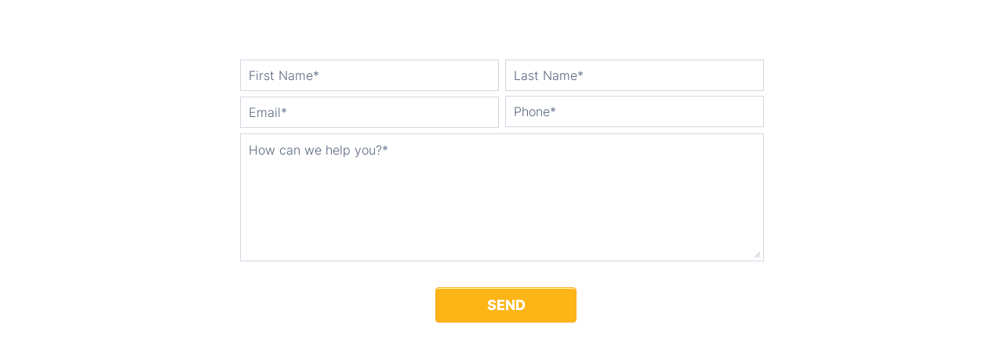

--- FILE ---
content_type: text/html; charset=utf-8
request_url: https://www.google.com/recaptcha/api2/anchor?ar=1&k=6LcG3CgUAAAAAGOEEqiYhmrAm6mt3BDRhTrxWCKb&co=aHR0cHM6Ly9mb3JtLmpvdGZvcm0uY29tOjQ0Mw..&hl=en&v=PoyoqOPhxBO7pBk68S4YbpHZ&size=invisible&badge=inline&anchor-ms=20000&execute-ms=30000&cb=mqadyg1mh362
body_size: 49454
content:
<!DOCTYPE HTML><html dir="ltr" lang="en"><head><meta http-equiv="Content-Type" content="text/html; charset=UTF-8">
<meta http-equiv="X-UA-Compatible" content="IE=edge">
<title>reCAPTCHA</title>
<style type="text/css">
/* cyrillic-ext */
@font-face {
  font-family: 'Roboto';
  font-style: normal;
  font-weight: 400;
  font-stretch: 100%;
  src: url(//fonts.gstatic.com/s/roboto/v48/KFO7CnqEu92Fr1ME7kSn66aGLdTylUAMa3GUBHMdazTgWw.woff2) format('woff2');
  unicode-range: U+0460-052F, U+1C80-1C8A, U+20B4, U+2DE0-2DFF, U+A640-A69F, U+FE2E-FE2F;
}
/* cyrillic */
@font-face {
  font-family: 'Roboto';
  font-style: normal;
  font-weight: 400;
  font-stretch: 100%;
  src: url(//fonts.gstatic.com/s/roboto/v48/KFO7CnqEu92Fr1ME7kSn66aGLdTylUAMa3iUBHMdazTgWw.woff2) format('woff2');
  unicode-range: U+0301, U+0400-045F, U+0490-0491, U+04B0-04B1, U+2116;
}
/* greek-ext */
@font-face {
  font-family: 'Roboto';
  font-style: normal;
  font-weight: 400;
  font-stretch: 100%;
  src: url(//fonts.gstatic.com/s/roboto/v48/KFO7CnqEu92Fr1ME7kSn66aGLdTylUAMa3CUBHMdazTgWw.woff2) format('woff2');
  unicode-range: U+1F00-1FFF;
}
/* greek */
@font-face {
  font-family: 'Roboto';
  font-style: normal;
  font-weight: 400;
  font-stretch: 100%;
  src: url(//fonts.gstatic.com/s/roboto/v48/KFO7CnqEu92Fr1ME7kSn66aGLdTylUAMa3-UBHMdazTgWw.woff2) format('woff2');
  unicode-range: U+0370-0377, U+037A-037F, U+0384-038A, U+038C, U+038E-03A1, U+03A3-03FF;
}
/* math */
@font-face {
  font-family: 'Roboto';
  font-style: normal;
  font-weight: 400;
  font-stretch: 100%;
  src: url(//fonts.gstatic.com/s/roboto/v48/KFO7CnqEu92Fr1ME7kSn66aGLdTylUAMawCUBHMdazTgWw.woff2) format('woff2');
  unicode-range: U+0302-0303, U+0305, U+0307-0308, U+0310, U+0312, U+0315, U+031A, U+0326-0327, U+032C, U+032F-0330, U+0332-0333, U+0338, U+033A, U+0346, U+034D, U+0391-03A1, U+03A3-03A9, U+03B1-03C9, U+03D1, U+03D5-03D6, U+03F0-03F1, U+03F4-03F5, U+2016-2017, U+2034-2038, U+203C, U+2040, U+2043, U+2047, U+2050, U+2057, U+205F, U+2070-2071, U+2074-208E, U+2090-209C, U+20D0-20DC, U+20E1, U+20E5-20EF, U+2100-2112, U+2114-2115, U+2117-2121, U+2123-214F, U+2190, U+2192, U+2194-21AE, U+21B0-21E5, U+21F1-21F2, U+21F4-2211, U+2213-2214, U+2216-22FF, U+2308-230B, U+2310, U+2319, U+231C-2321, U+2336-237A, U+237C, U+2395, U+239B-23B7, U+23D0, U+23DC-23E1, U+2474-2475, U+25AF, U+25B3, U+25B7, U+25BD, U+25C1, U+25CA, U+25CC, U+25FB, U+266D-266F, U+27C0-27FF, U+2900-2AFF, U+2B0E-2B11, U+2B30-2B4C, U+2BFE, U+3030, U+FF5B, U+FF5D, U+1D400-1D7FF, U+1EE00-1EEFF;
}
/* symbols */
@font-face {
  font-family: 'Roboto';
  font-style: normal;
  font-weight: 400;
  font-stretch: 100%;
  src: url(//fonts.gstatic.com/s/roboto/v48/KFO7CnqEu92Fr1ME7kSn66aGLdTylUAMaxKUBHMdazTgWw.woff2) format('woff2');
  unicode-range: U+0001-000C, U+000E-001F, U+007F-009F, U+20DD-20E0, U+20E2-20E4, U+2150-218F, U+2190, U+2192, U+2194-2199, U+21AF, U+21E6-21F0, U+21F3, U+2218-2219, U+2299, U+22C4-22C6, U+2300-243F, U+2440-244A, U+2460-24FF, U+25A0-27BF, U+2800-28FF, U+2921-2922, U+2981, U+29BF, U+29EB, U+2B00-2BFF, U+4DC0-4DFF, U+FFF9-FFFB, U+10140-1018E, U+10190-1019C, U+101A0, U+101D0-101FD, U+102E0-102FB, U+10E60-10E7E, U+1D2C0-1D2D3, U+1D2E0-1D37F, U+1F000-1F0FF, U+1F100-1F1AD, U+1F1E6-1F1FF, U+1F30D-1F30F, U+1F315, U+1F31C, U+1F31E, U+1F320-1F32C, U+1F336, U+1F378, U+1F37D, U+1F382, U+1F393-1F39F, U+1F3A7-1F3A8, U+1F3AC-1F3AF, U+1F3C2, U+1F3C4-1F3C6, U+1F3CA-1F3CE, U+1F3D4-1F3E0, U+1F3ED, U+1F3F1-1F3F3, U+1F3F5-1F3F7, U+1F408, U+1F415, U+1F41F, U+1F426, U+1F43F, U+1F441-1F442, U+1F444, U+1F446-1F449, U+1F44C-1F44E, U+1F453, U+1F46A, U+1F47D, U+1F4A3, U+1F4B0, U+1F4B3, U+1F4B9, U+1F4BB, U+1F4BF, U+1F4C8-1F4CB, U+1F4D6, U+1F4DA, U+1F4DF, U+1F4E3-1F4E6, U+1F4EA-1F4ED, U+1F4F7, U+1F4F9-1F4FB, U+1F4FD-1F4FE, U+1F503, U+1F507-1F50B, U+1F50D, U+1F512-1F513, U+1F53E-1F54A, U+1F54F-1F5FA, U+1F610, U+1F650-1F67F, U+1F687, U+1F68D, U+1F691, U+1F694, U+1F698, U+1F6AD, U+1F6B2, U+1F6B9-1F6BA, U+1F6BC, U+1F6C6-1F6CF, U+1F6D3-1F6D7, U+1F6E0-1F6EA, U+1F6F0-1F6F3, U+1F6F7-1F6FC, U+1F700-1F7FF, U+1F800-1F80B, U+1F810-1F847, U+1F850-1F859, U+1F860-1F887, U+1F890-1F8AD, U+1F8B0-1F8BB, U+1F8C0-1F8C1, U+1F900-1F90B, U+1F93B, U+1F946, U+1F984, U+1F996, U+1F9E9, U+1FA00-1FA6F, U+1FA70-1FA7C, U+1FA80-1FA89, U+1FA8F-1FAC6, U+1FACE-1FADC, U+1FADF-1FAE9, U+1FAF0-1FAF8, U+1FB00-1FBFF;
}
/* vietnamese */
@font-face {
  font-family: 'Roboto';
  font-style: normal;
  font-weight: 400;
  font-stretch: 100%;
  src: url(//fonts.gstatic.com/s/roboto/v48/KFO7CnqEu92Fr1ME7kSn66aGLdTylUAMa3OUBHMdazTgWw.woff2) format('woff2');
  unicode-range: U+0102-0103, U+0110-0111, U+0128-0129, U+0168-0169, U+01A0-01A1, U+01AF-01B0, U+0300-0301, U+0303-0304, U+0308-0309, U+0323, U+0329, U+1EA0-1EF9, U+20AB;
}
/* latin-ext */
@font-face {
  font-family: 'Roboto';
  font-style: normal;
  font-weight: 400;
  font-stretch: 100%;
  src: url(//fonts.gstatic.com/s/roboto/v48/KFO7CnqEu92Fr1ME7kSn66aGLdTylUAMa3KUBHMdazTgWw.woff2) format('woff2');
  unicode-range: U+0100-02BA, U+02BD-02C5, U+02C7-02CC, U+02CE-02D7, U+02DD-02FF, U+0304, U+0308, U+0329, U+1D00-1DBF, U+1E00-1E9F, U+1EF2-1EFF, U+2020, U+20A0-20AB, U+20AD-20C0, U+2113, U+2C60-2C7F, U+A720-A7FF;
}
/* latin */
@font-face {
  font-family: 'Roboto';
  font-style: normal;
  font-weight: 400;
  font-stretch: 100%;
  src: url(//fonts.gstatic.com/s/roboto/v48/KFO7CnqEu92Fr1ME7kSn66aGLdTylUAMa3yUBHMdazQ.woff2) format('woff2');
  unicode-range: U+0000-00FF, U+0131, U+0152-0153, U+02BB-02BC, U+02C6, U+02DA, U+02DC, U+0304, U+0308, U+0329, U+2000-206F, U+20AC, U+2122, U+2191, U+2193, U+2212, U+2215, U+FEFF, U+FFFD;
}
/* cyrillic-ext */
@font-face {
  font-family: 'Roboto';
  font-style: normal;
  font-weight: 500;
  font-stretch: 100%;
  src: url(//fonts.gstatic.com/s/roboto/v48/KFO7CnqEu92Fr1ME7kSn66aGLdTylUAMa3GUBHMdazTgWw.woff2) format('woff2');
  unicode-range: U+0460-052F, U+1C80-1C8A, U+20B4, U+2DE0-2DFF, U+A640-A69F, U+FE2E-FE2F;
}
/* cyrillic */
@font-face {
  font-family: 'Roboto';
  font-style: normal;
  font-weight: 500;
  font-stretch: 100%;
  src: url(//fonts.gstatic.com/s/roboto/v48/KFO7CnqEu92Fr1ME7kSn66aGLdTylUAMa3iUBHMdazTgWw.woff2) format('woff2');
  unicode-range: U+0301, U+0400-045F, U+0490-0491, U+04B0-04B1, U+2116;
}
/* greek-ext */
@font-face {
  font-family: 'Roboto';
  font-style: normal;
  font-weight: 500;
  font-stretch: 100%;
  src: url(//fonts.gstatic.com/s/roboto/v48/KFO7CnqEu92Fr1ME7kSn66aGLdTylUAMa3CUBHMdazTgWw.woff2) format('woff2');
  unicode-range: U+1F00-1FFF;
}
/* greek */
@font-face {
  font-family: 'Roboto';
  font-style: normal;
  font-weight: 500;
  font-stretch: 100%;
  src: url(//fonts.gstatic.com/s/roboto/v48/KFO7CnqEu92Fr1ME7kSn66aGLdTylUAMa3-UBHMdazTgWw.woff2) format('woff2');
  unicode-range: U+0370-0377, U+037A-037F, U+0384-038A, U+038C, U+038E-03A1, U+03A3-03FF;
}
/* math */
@font-face {
  font-family: 'Roboto';
  font-style: normal;
  font-weight: 500;
  font-stretch: 100%;
  src: url(//fonts.gstatic.com/s/roboto/v48/KFO7CnqEu92Fr1ME7kSn66aGLdTylUAMawCUBHMdazTgWw.woff2) format('woff2');
  unicode-range: U+0302-0303, U+0305, U+0307-0308, U+0310, U+0312, U+0315, U+031A, U+0326-0327, U+032C, U+032F-0330, U+0332-0333, U+0338, U+033A, U+0346, U+034D, U+0391-03A1, U+03A3-03A9, U+03B1-03C9, U+03D1, U+03D5-03D6, U+03F0-03F1, U+03F4-03F5, U+2016-2017, U+2034-2038, U+203C, U+2040, U+2043, U+2047, U+2050, U+2057, U+205F, U+2070-2071, U+2074-208E, U+2090-209C, U+20D0-20DC, U+20E1, U+20E5-20EF, U+2100-2112, U+2114-2115, U+2117-2121, U+2123-214F, U+2190, U+2192, U+2194-21AE, U+21B0-21E5, U+21F1-21F2, U+21F4-2211, U+2213-2214, U+2216-22FF, U+2308-230B, U+2310, U+2319, U+231C-2321, U+2336-237A, U+237C, U+2395, U+239B-23B7, U+23D0, U+23DC-23E1, U+2474-2475, U+25AF, U+25B3, U+25B7, U+25BD, U+25C1, U+25CA, U+25CC, U+25FB, U+266D-266F, U+27C0-27FF, U+2900-2AFF, U+2B0E-2B11, U+2B30-2B4C, U+2BFE, U+3030, U+FF5B, U+FF5D, U+1D400-1D7FF, U+1EE00-1EEFF;
}
/* symbols */
@font-face {
  font-family: 'Roboto';
  font-style: normal;
  font-weight: 500;
  font-stretch: 100%;
  src: url(//fonts.gstatic.com/s/roboto/v48/KFO7CnqEu92Fr1ME7kSn66aGLdTylUAMaxKUBHMdazTgWw.woff2) format('woff2');
  unicode-range: U+0001-000C, U+000E-001F, U+007F-009F, U+20DD-20E0, U+20E2-20E4, U+2150-218F, U+2190, U+2192, U+2194-2199, U+21AF, U+21E6-21F0, U+21F3, U+2218-2219, U+2299, U+22C4-22C6, U+2300-243F, U+2440-244A, U+2460-24FF, U+25A0-27BF, U+2800-28FF, U+2921-2922, U+2981, U+29BF, U+29EB, U+2B00-2BFF, U+4DC0-4DFF, U+FFF9-FFFB, U+10140-1018E, U+10190-1019C, U+101A0, U+101D0-101FD, U+102E0-102FB, U+10E60-10E7E, U+1D2C0-1D2D3, U+1D2E0-1D37F, U+1F000-1F0FF, U+1F100-1F1AD, U+1F1E6-1F1FF, U+1F30D-1F30F, U+1F315, U+1F31C, U+1F31E, U+1F320-1F32C, U+1F336, U+1F378, U+1F37D, U+1F382, U+1F393-1F39F, U+1F3A7-1F3A8, U+1F3AC-1F3AF, U+1F3C2, U+1F3C4-1F3C6, U+1F3CA-1F3CE, U+1F3D4-1F3E0, U+1F3ED, U+1F3F1-1F3F3, U+1F3F5-1F3F7, U+1F408, U+1F415, U+1F41F, U+1F426, U+1F43F, U+1F441-1F442, U+1F444, U+1F446-1F449, U+1F44C-1F44E, U+1F453, U+1F46A, U+1F47D, U+1F4A3, U+1F4B0, U+1F4B3, U+1F4B9, U+1F4BB, U+1F4BF, U+1F4C8-1F4CB, U+1F4D6, U+1F4DA, U+1F4DF, U+1F4E3-1F4E6, U+1F4EA-1F4ED, U+1F4F7, U+1F4F9-1F4FB, U+1F4FD-1F4FE, U+1F503, U+1F507-1F50B, U+1F50D, U+1F512-1F513, U+1F53E-1F54A, U+1F54F-1F5FA, U+1F610, U+1F650-1F67F, U+1F687, U+1F68D, U+1F691, U+1F694, U+1F698, U+1F6AD, U+1F6B2, U+1F6B9-1F6BA, U+1F6BC, U+1F6C6-1F6CF, U+1F6D3-1F6D7, U+1F6E0-1F6EA, U+1F6F0-1F6F3, U+1F6F7-1F6FC, U+1F700-1F7FF, U+1F800-1F80B, U+1F810-1F847, U+1F850-1F859, U+1F860-1F887, U+1F890-1F8AD, U+1F8B0-1F8BB, U+1F8C0-1F8C1, U+1F900-1F90B, U+1F93B, U+1F946, U+1F984, U+1F996, U+1F9E9, U+1FA00-1FA6F, U+1FA70-1FA7C, U+1FA80-1FA89, U+1FA8F-1FAC6, U+1FACE-1FADC, U+1FADF-1FAE9, U+1FAF0-1FAF8, U+1FB00-1FBFF;
}
/* vietnamese */
@font-face {
  font-family: 'Roboto';
  font-style: normal;
  font-weight: 500;
  font-stretch: 100%;
  src: url(//fonts.gstatic.com/s/roboto/v48/KFO7CnqEu92Fr1ME7kSn66aGLdTylUAMa3OUBHMdazTgWw.woff2) format('woff2');
  unicode-range: U+0102-0103, U+0110-0111, U+0128-0129, U+0168-0169, U+01A0-01A1, U+01AF-01B0, U+0300-0301, U+0303-0304, U+0308-0309, U+0323, U+0329, U+1EA0-1EF9, U+20AB;
}
/* latin-ext */
@font-face {
  font-family: 'Roboto';
  font-style: normal;
  font-weight: 500;
  font-stretch: 100%;
  src: url(//fonts.gstatic.com/s/roboto/v48/KFO7CnqEu92Fr1ME7kSn66aGLdTylUAMa3KUBHMdazTgWw.woff2) format('woff2');
  unicode-range: U+0100-02BA, U+02BD-02C5, U+02C7-02CC, U+02CE-02D7, U+02DD-02FF, U+0304, U+0308, U+0329, U+1D00-1DBF, U+1E00-1E9F, U+1EF2-1EFF, U+2020, U+20A0-20AB, U+20AD-20C0, U+2113, U+2C60-2C7F, U+A720-A7FF;
}
/* latin */
@font-face {
  font-family: 'Roboto';
  font-style: normal;
  font-weight: 500;
  font-stretch: 100%;
  src: url(//fonts.gstatic.com/s/roboto/v48/KFO7CnqEu92Fr1ME7kSn66aGLdTylUAMa3yUBHMdazQ.woff2) format('woff2');
  unicode-range: U+0000-00FF, U+0131, U+0152-0153, U+02BB-02BC, U+02C6, U+02DA, U+02DC, U+0304, U+0308, U+0329, U+2000-206F, U+20AC, U+2122, U+2191, U+2193, U+2212, U+2215, U+FEFF, U+FFFD;
}
/* cyrillic-ext */
@font-face {
  font-family: 'Roboto';
  font-style: normal;
  font-weight: 900;
  font-stretch: 100%;
  src: url(//fonts.gstatic.com/s/roboto/v48/KFO7CnqEu92Fr1ME7kSn66aGLdTylUAMa3GUBHMdazTgWw.woff2) format('woff2');
  unicode-range: U+0460-052F, U+1C80-1C8A, U+20B4, U+2DE0-2DFF, U+A640-A69F, U+FE2E-FE2F;
}
/* cyrillic */
@font-face {
  font-family: 'Roboto';
  font-style: normal;
  font-weight: 900;
  font-stretch: 100%;
  src: url(//fonts.gstatic.com/s/roboto/v48/KFO7CnqEu92Fr1ME7kSn66aGLdTylUAMa3iUBHMdazTgWw.woff2) format('woff2');
  unicode-range: U+0301, U+0400-045F, U+0490-0491, U+04B0-04B1, U+2116;
}
/* greek-ext */
@font-face {
  font-family: 'Roboto';
  font-style: normal;
  font-weight: 900;
  font-stretch: 100%;
  src: url(//fonts.gstatic.com/s/roboto/v48/KFO7CnqEu92Fr1ME7kSn66aGLdTylUAMa3CUBHMdazTgWw.woff2) format('woff2');
  unicode-range: U+1F00-1FFF;
}
/* greek */
@font-face {
  font-family: 'Roboto';
  font-style: normal;
  font-weight: 900;
  font-stretch: 100%;
  src: url(//fonts.gstatic.com/s/roboto/v48/KFO7CnqEu92Fr1ME7kSn66aGLdTylUAMa3-UBHMdazTgWw.woff2) format('woff2');
  unicode-range: U+0370-0377, U+037A-037F, U+0384-038A, U+038C, U+038E-03A1, U+03A3-03FF;
}
/* math */
@font-face {
  font-family: 'Roboto';
  font-style: normal;
  font-weight: 900;
  font-stretch: 100%;
  src: url(//fonts.gstatic.com/s/roboto/v48/KFO7CnqEu92Fr1ME7kSn66aGLdTylUAMawCUBHMdazTgWw.woff2) format('woff2');
  unicode-range: U+0302-0303, U+0305, U+0307-0308, U+0310, U+0312, U+0315, U+031A, U+0326-0327, U+032C, U+032F-0330, U+0332-0333, U+0338, U+033A, U+0346, U+034D, U+0391-03A1, U+03A3-03A9, U+03B1-03C9, U+03D1, U+03D5-03D6, U+03F0-03F1, U+03F4-03F5, U+2016-2017, U+2034-2038, U+203C, U+2040, U+2043, U+2047, U+2050, U+2057, U+205F, U+2070-2071, U+2074-208E, U+2090-209C, U+20D0-20DC, U+20E1, U+20E5-20EF, U+2100-2112, U+2114-2115, U+2117-2121, U+2123-214F, U+2190, U+2192, U+2194-21AE, U+21B0-21E5, U+21F1-21F2, U+21F4-2211, U+2213-2214, U+2216-22FF, U+2308-230B, U+2310, U+2319, U+231C-2321, U+2336-237A, U+237C, U+2395, U+239B-23B7, U+23D0, U+23DC-23E1, U+2474-2475, U+25AF, U+25B3, U+25B7, U+25BD, U+25C1, U+25CA, U+25CC, U+25FB, U+266D-266F, U+27C0-27FF, U+2900-2AFF, U+2B0E-2B11, U+2B30-2B4C, U+2BFE, U+3030, U+FF5B, U+FF5D, U+1D400-1D7FF, U+1EE00-1EEFF;
}
/* symbols */
@font-face {
  font-family: 'Roboto';
  font-style: normal;
  font-weight: 900;
  font-stretch: 100%;
  src: url(//fonts.gstatic.com/s/roboto/v48/KFO7CnqEu92Fr1ME7kSn66aGLdTylUAMaxKUBHMdazTgWw.woff2) format('woff2');
  unicode-range: U+0001-000C, U+000E-001F, U+007F-009F, U+20DD-20E0, U+20E2-20E4, U+2150-218F, U+2190, U+2192, U+2194-2199, U+21AF, U+21E6-21F0, U+21F3, U+2218-2219, U+2299, U+22C4-22C6, U+2300-243F, U+2440-244A, U+2460-24FF, U+25A0-27BF, U+2800-28FF, U+2921-2922, U+2981, U+29BF, U+29EB, U+2B00-2BFF, U+4DC0-4DFF, U+FFF9-FFFB, U+10140-1018E, U+10190-1019C, U+101A0, U+101D0-101FD, U+102E0-102FB, U+10E60-10E7E, U+1D2C0-1D2D3, U+1D2E0-1D37F, U+1F000-1F0FF, U+1F100-1F1AD, U+1F1E6-1F1FF, U+1F30D-1F30F, U+1F315, U+1F31C, U+1F31E, U+1F320-1F32C, U+1F336, U+1F378, U+1F37D, U+1F382, U+1F393-1F39F, U+1F3A7-1F3A8, U+1F3AC-1F3AF, U+1F3C2, U+1F3C4-1F3C6, U+1F3CA-1F3CE, U+1F3D4-1F3E0, U+1F3ED, U+1F3F1-1F3F3, U+1F3F5-1F3F7, U+1F408, U+1F415, U+1F41F, U+1F426, U+1F43F, U+1F441-1F442, U+1F444, U+1F446-1F449, U+1F44C-1F44E, U+1F453, U+1F46A, U+1F47D, U+1F4A3, U+1F4B0, U+1F4B3, U+1F4B9, U+1F4BB, U+1F4BF, U+1F4C8-1F4CB, U+1F4D6, U+1F4DA, U+1F4DF, U+1F4E3-1F4E6, U+1F4EA-1F4ED, U+1F4F7, U+1F4F9-1F4FB, U+1F4FD-1F4FE, U+1F503, U+1F507-1F50B, U+1F50D, U+1F512-1F513, U+1F53E-1F54A, U+1F54F-1F5FA, U+1F610, U+1F650-1F67F, U+1F687, U+1F68D, U+1F691, U+1F694, U+1F698, U+1F6AD, U+1F6B2, U+1F6B9-1F6BA, U+1F6BC, U+1F6C6-1F6CF, U+1F6D3-1F6D7, U+1F6E0-1F6EA, U+1F6F0-1F6F3, U+1F6F7-1F6FC, U+1F700-1F7FF, U+1F800-1F80B, U+1F810-1F847, U+1F850-1F859, U+1F860-1F887, U+1F890-1F8AD, U+1F8B0-1F8BB, U+1F8C0-1F8C1, U+1F900-1F90B, U+1F93B, U+1F946, U+1F984, U+1F996, U+1F9E9, U+1FA00-1FA6F, U+1FA70-1FA7C, U+1FA80-1FA89, U+1FA8F-1FAC6, U+1FACE-1FADC, U+1FADF-1FAE9, U+1FAF0-1FAF8, U+1FB00-1FBFF;
}
/* vietnamese */
@font-face {
  font-family: 'Roboto';
  font-style: normal;
  font-weight: 900;
  font-stretch: 100%;
  src: url(//fonts.gstatic.com/s/roboto/v48/KFO7CnqEu92Fr1ME7kSn66aGLdTylUAMa3OUBHMdazTgWw.woff2) format('woff2');
  unicode-range: U+0102-0103, U+0110-0111, U+0128-0129, U+0168-0169, U+01A0-01A1, U+01AF-01B0, U+0300-0301, U+0303-0304, U+0308-0309, U+0323, U+0329, U+1EA0-1EF9, U+20AB;
}
/* latin-ext */
@font-face {
  font-family: 'Roboto';
  font-style: normal;
  font-weight: 900;
  font-stretch: 100%;
  src: url(//fonts.gstatic.com/s/roboto/v48/KFO7CnqEu92Fr1ME7kSn66aGLdTylUAMa3KUBHMdazTgWw.woff2) format('woff2');
  unicode-range: U+0100-02BA, U+02BD-02C5, U+02C7-02CC, U+02CE-02D7, U+02DD-02FF, U+0304, U+0308, U+0329, U+1D00-1DBF, U+1E00-1E9F, U+1EF2-1EFF, U+2020, U+20A0-20AB, U+20AD-20C0, U+2113, U+2C60-2C7F, U+A720-A7FF;
}
/* latin */
@font-face {
  font-family: 'Roboto';
  font-style: normal;
  font-weight: 900;
  font-stretch: 100%;
  src: url(//fonts.gstatic.com/s/roboto/v48/KFO7CnqEu92Fr1ME7kSn66aGLdTylUAMa3yUBHMdazQ.woff2) format('woff2');
  unicode-range: U+0000-00FF, U+0131, U+0152-0153, U+02BB-02BC, U+02C6, U+02DA, U+02DC, U+0304, U+0308, U+0329, U+2000-206F, U+20AC, U+2122, U+2191, U+2193, U+2212, U+2215, U+FEFF, U+FFFD;
}

</style>
<link rel="stylesheet" type="text/css" href="https://www.gstatic.com/recaptcha/releases/PoyoqOPhxBO7pBk68S4YbpHZ/styles__ltr.css">
<script nonce="FB8Fw-9tu1vQl8DQyO-fxQ" type="text/javascript">window['__recaptcha_api'] = 'https://www.google.com/recaptcha/api2/';</script>
<script type="text/javascript" src="https://www.gstatic.com/recaptcha/releases/PoyoqOPhxBO7pBk68S4YbpHZ/recaptcha__en.js" nonce="FB8Fw-9tu1vQl8DQyO-fxQ">
      
    </script></head>
<body><div id="rc-anchor-alert" class="rc-anchor-alert"></div>
<input type="hidden" id="recaptcha-token" value="[base64]">
<script type="text/javascript" nonce="FB8Fw-9tu1vQl8DQyO-fxQ">
      recaptcha.anchor.Main.init("[\x22ainput\x22,[\x22bgdata\x22,\x22\x22,\[base64]/[base64]/MjU1Ong/[base64]/[base64]/[base64]/[base64]/[base64]/[base64]/[base64]/[base64]/[base64]/[base64]/[base64]/[base64]/[base64]/[base64]/[base64]\\u003d\x22,\[base64]\\u003d\\u003d\x22,\x22wrTCszzDijhrCsKsw7nDnsK6wrJvLjjDvyfDnsKFwpRhwrQlw6VUwr8iwpsheBDCtT9hZjcxGsKKTEHDksO3KUbCoXMbNWRyw44MwprCoiEMwogUEQfCjzVhw5HDgzVmw4zDvVHDjyIsPsOnw6/DlmU/wpjDtG9Nw5h/[base64]/Cn8KpPsOkPsK6w6h5Q0PCng3Clllnwqx6FcKIw47DvsK9O8KnSnbDmcOOScOoJMKBFWvCi8Ovw6jCgjzDqQVcwqIoasKJwpAAw6HCosOTCRDCjsOawoEBFTZEw6EcZg1Aw7lPdcOXwqnDscOsa24lCg7DoMK6w5nDhGPCo8OeWsKeEn/DvMKAM1DCuCxMJSVWb8KTwr/[base64]/w5LCksKnwrTDp8OeA1nDonAKw7zDjhcgd8OjHW0jckvDuxzClBVtw64qN1JHwqp9dsOPSDVZw6LDoyTDm8Kbw51mwoHDhMOAwrLClSsFO8KPwpzCsMKqWcKWaAjCrgbDt2LDhMOkasKkw6g3wqvDoiYEwqllwoDCuXgVw6LDrVvDvsOvwrfDsMK/IsKhRG5Vw4PDvzQSAMKMwpkvwppAw4xrIQ0hXMK1w6ZZDQd8w5p1w6TDmn4VbMO2dS4KJHzCuXfDvDNlwqlhw4bDhsOsP8KIa2dAesOqBsO8wrYgwqN/[base64]/DpsKZwpTCuVzCuxHDn0RaMcKGIsOyTCdpwpRqwoRpwonDtsOZGVHDiHtLOMKsIibDpxA+NMODwqDCtsOnw4PCnMOtJmvDnMKVw5Etw5/Dl3vDhBUrwrfDj2k9w63CtMORbMKlwqLDj8KwJBwFwrzChWMUMMO7wr0vXcOKw40TXC9HEsO9ZcKEVEbDkS1MwqpCw6rDqMKRwokvbMO1w6HClcOAw6LCnUbDiW1awqPCisK2wrbDrsOjYMOmwq4kBFthVcObw53DpCg/FD7Cn8OWfX18wqjDiD5iwqEfTsKga8OUUMOqeSA/LsONw4PClncQw5E4C8Knwpk9V37Di8O+wpvCtMKcV8OzQmTDtzZZwpYSw7dnITjCusKrJsOow7knQcKxcUrDtcOKwpbCuD4Sw7xbc8K/wo9qXcKaQmx8w44FwrfCpsOewpFdw54Gw707TELCosK4wr/CtcOMwq0/DcOhw6DCjlodwrfCo8OAwqDDuBIWBsOIw4tRPRFTVsOsw6PDvMOVwrRiFHFTw7UYwpbChDvCrkJmQcOgwrDCsyrCkMOIYcOWP8KuwpRmwp48PxkswoPCiD/[base64]/ClWV6Zxlhw6zCt1IzwphNMcO5IcOcHS4nIR5Pwp7Cn1JSwp/Cn3HClUXDtcKMU1/CvX1zNcO0w4V1w7spBsOSMUUqWcOdVcKqw5oNw5kJMCJbVcOQw4HCtcODCsK1EjPCrMKVMcKywrjDjMONw7Q9w7DDosOuwp1iAhA/wpvDocOVaFrDjsOIZsOGwr4sc8OLXWFGSQ7DqcKNd8Kfwr/Cs8O0bl3Cng/DrVvCkW1KEMOGIcORwrLDqsORwpdswo9uRUJPGMOKwrcfP8OceSbCrcKVXX3DvQwfd0ZQB0PClsKcwqYZTzjCncKEVVTDsCrCusK2w7FQAMOyw63Cv8KjYMO3G3PDtMK+wrYiwrjCvcKlw7/[base64]/DomDCtHPCmzFLA8KSwovCs3NrwqnCpipOwr7CgGHCiMKkGH02wpTDo8Kgw6vDsmDCtMOJBsOYXhApSGRWFMOIw7/DhWJdWjrDv8OQwpbDtMKBa8KbwqJdbD/ClsO5YS0Cwr3Cs8Ogw6VDw7gJw4XCt8O6UW8sesOFBMOPwo/CosObccOCw5ZxHcOIw53DlgpULsKKcsOnGsOaJ8KhLiHDnsOSZGteEjNzwpl2NB4EJsKxwqprfRBMw6cew6bCr13DjxJewrtFLGjCtcKKw7I3PsO0w4knwrzCvQ7CtW1ne1/CscK0EsKhSkHDnmbDgDcGw7DCtUpFbcKwwrpnFhDDocOvwonDscOGw63CjMOaasOcDsKQVsO+QsOgwp92TcO1WRwFwoHDnlPDkMK1f8OMwrIWI8OnTMOBw5wHw7UUwpjDnsKlBQrCuD7Cv1pVwqHDkG/DrcOdVcOtw6gJKMOnWiBZw5gDJ8OBBDhGXE1cwq/Cm8O7w7vCmVAgRMK4wrBvZlHCqR8TBcOCccKLw4wRwpBqw5RqwrHDmcKVKsO3ccKZwqDCuEbDsFg2wqTCgsK4K8KfFcODSMK4bcOKcMODT8OwB3JFAsK4ewNvCwApwr9daMOrw5fChMK/wofChmbDsgrDnMOVSMKIbX1RwrMbOG8oP8OMwqApWcOaworClsOuCgQSfcOAwpzDrFAsw5jClS3DvXEUw4ZZS3kawofCqHJjWT/CtRhXwrDCsjLDlCYvwrY2ScOyw4fCtELCkMKUw7RVwoLChGsUwpVjWcKiXMKaY8KAVFHClhgYI149W8O6HC4ow5/DhUHDlsKVw6DCt8KxejABw7YXw413elQLw5TDnBjCjsK2dnLCmCnDiW/DhcKHWXUWFVAzw5bCh8OTGsKowobDgMKgf8O2TsOcfUHCk8OBJQbCjsOWBFpNw7sKEyhtwpcGwoYAG8Ksw4sIw4/DicO2wqYxTVbDtQ8wSmzDuwbDlMKvwp3CgMOKLsONw6nCtw0dwoEQWcKBw6FIVUfCvsKTYMKswpYLwqNSBnQ9IcKlw4zDpsOKNcKcIMO4wp/[base64]/[base64]/ShHDlsOzwrUUDMKrLjBcw7Mew4LDnsOUOwjDpFXDpcKjJGAAw5LCpMKtw7DCvcOEwpXCvyY8wpvDgTXCiMOOBl51XysowpfCl8O3w4DCrcK0w7cZSSRsUUcowp3CsErDrXfCkMOww4/DgMKOTm/CgnjCm8OOwpnDvcKPwoV6KgXCiBkzNGPClMKxITjDgQnCq8KCwqjDoXJgbD5bwr3Cs2PCvz5xH21fw4vDthxBVjlkC8OeMsOsBiPDtsKORsO5w4F8YkxMw6jCpMOHD8KCAj4VEMKSw47CrTbDoE8zwpPDs8OuwqvClMO4w5jCisKvwowww7/CqsOGf8K+wpTDoA8lwod4DnDCjcOJwq/DjcKyX8Olf2jCpsOjFUfCpXfDhsKAw4gNI8Kmw6PDp1LCqMKlajZdGsKfM8O2wrTDhsK+wrsKwpfDsW4awp3DicKPw6t3NMOIXcKWVVfCkcO9BsKRwok/H3cJQcK/[base64]/b8OAwq1wwoHCiyTCs8KOwrVew5Zawp3CgGRCa8KyQn09w6hbw5ocw7nCrQ43dsKkw6xRw6/DtMOew4bCrwEOI1HCmsK4wq8+w4vCoA97cMOVX8KIw70MwqgdbgvDvcK6wonDojxnw5TCnERow6DDhU0AwozClkZxwrU0ND/ClUjCmMKXwozCm8OHw6lTw5rDmsKzb2vCpsKCeMOpw4lzwrV2wp7CtAMnw6MCwrDDmXNKw77Dp8KqwpQaGX3DhUQXw5jCrkDDk2PCkcKPEMKDa8KgwpDCoMKCw5fClcKeAcKLwq7DtMKtw4dGw6J/Sg0gak8UWcOWcCHDo8KtXsKjw5ErAx4rwoZMLsKmPMKTV8K3w4AMwoAsEMKowp44DMK+w7V5w5dVdMO0BMOsMsKzIEhow6TCm2LDpsOFw6vDv8KvCMKjE3RPIE8AM39dw7IPQHTDj8Oww4o9MEY3w5A9fV7DtMONwp/CoFHCmsK9IcOIHcKIwoEfYsOECh4TanB5VjHDhBXDksKtT8Ksw6jCssO6WgzCp8KmQgjDtMKKEiEmXMKPYMOjwqvDii/[base64]/Dl8Kiw5ZUNMKEXcKafMK5A8KTwqhjw78hw5vCs2cDwqzDkVJYwpPCtGxAwrTDlGZPKWB2e8Orw51MNMOXP8OXSsKFC8OuRH90wrdlEBXCncOmwqzDlzrCt1w1w41RLMOaGcKcwq/DkENkU8OOw6bClyVhw6HCsMK1wrB+w4PDlsOCDDrDicO7GHN/w7LCrcKmwoliw5EBwo7Dqj5Iw57CgntCwr/Cu8OXN8OCwqUrfcOjw6paw5Fsw7vDkMKlwpRfBMOvw7TCvsKQw593w6DChsOiw4zDt2zCnCUoMBTDmWZpUzV4OcOkIsOKw7odw4Qhw7TDmkhZw7cbw43CmQzCncOPw6TDr8OeUcOhwrlRw7d6E2k6QsORw6pDw4zDv8Obw63CgHbDkMKkGBQVXMOEHh9Hf1A4WT/DrzgUw7DCkGYIIcKBHcOTwp7DjVPCoWonwogyb8K3NCk0wp4gHhzDtsK5w5NPwrpielbDn3YQfcKnw6tlRsO3GUrCr8KIwqvCtz3Dt8KSw4Rww7l+A8OvNMKVwpfDrMKdQ0HCisKSw6LDlMOUCDbDtk/[base64]/ChnpIQk3Cg2k0wpLCrCxGXcKMC8K+dlbDgl3ChUs7RMK9NMOywpPDmkQGw5vCvcKQw7hwACXDpWByPzzDl1AYw53Do3TCrljCtXlywph3wp7CvmQNYg07L8KnO2A2cMO9wpARw6Q4w4kWwoUGbwzDiR9dDcO5X8KNw4nCm8OOw43CkUhmVMO2w44rVsOXEVU7QXQ/[base64]/J8K9TFQOCHzCt3PCgMK7ZFbCoknDgUhaA8Kqw78Aw6/ClMKSQgJOAnA/N8Ojw7TCssOhw4fCt0REw5dXQ0vCnMO3CVzDp8OhwqYULsO8wq/Crh48f8KRG23DmgPCt8K+Vhxiw7cxQk7DuCwUwpzCsyjCkkcfw7x2w7DDiFcTCsKgc8OnwoltwqA9wowuwrXDvsKNwrTCsA/DgMKjQFLCrsOUK8KMNWjDp091w4o9IMKZw4XCkcOjw6o4wr5Wwo0RYg/DtF7CiCIhw6nDmcOvRcOsf1kaw5QKw63CqMKQwojCjMKlw6/DgsKWw5xRw6QgKBMFwoYmQsOPw4PDlw9gMAs/VMO+wqnDi8O/[base64]/N8Ksw7rDrgrDiksjw5jCk8OIw4XCpsKhIXfCvMOrw61MLRrCgMKDPVNvF0DDtcKMaA00NcOKHMOAMMKLwr3CusKWWsOFQcKNwqk4TkHCmMOkwpHCjMKCwo8LwoTDshJKIsO7HjTCiMO0Xi9OwrRSwrhTGsKLw5QOw4Z/w5HCq2nDkMOjf8KvwoJWwqVTw4TCoyRxw6XDrkTCnsOSw4dwMS1/wr3CimBfwr4qccOkw7jCrQ1tw4DCmsK7H8K1Hz/[base64]/w5rCkMOBXsOwLcOmRE/CsMOdbydIw55+ecKmIMOZwrzDtAMUO37DgzA1w69/w440TjdoAsKWUsOZwo8Cw4xzw49SSsOUwoZJw40xc8KJB8OAwpIHwpbDo8OoPgtSRD7CksONwrzDhsODw6DDo8K1wp9JHnLDoMOEfsOww6/Cqwp6cMKjw4VoHnnCqsOawpLDhzjDncOqLg3DvRLCtm5UXcONWljDs8OYw6lTwqrDkx4fDmAMEMOwwoBMRMKvw7ZBdnbCksKWVHTDoMO/w45rw7XDnsKOw7RRRS8pw7XCpy5Rw5BIAyk/wp/DhcKNw5jDjsKbwqUxw4LCnAM3wofCu8KrPMOQw6EwScOCHzLConLCl8Ktw6LChFZiY8Kxw7swFmweW2fDmMOme27DgcKTwo8Ow4cSfHHDvjUYwqDDrMKLw6nCtsKhw4pEVCYNIl4jJxjCuMKodExiw6HCgQPChXoMwo0MwrcMwojDvsOSwpUow7PCucK6wq/DuwnDhjzDtS92wqh7H37CtsOXwpfCs8Kfw5vCjsOSUMK/fcO8w6DCvkrCusKZwphCwo7CmHxew6PDgcOhLSAlw7/ClzTDqlzCqcOtw6XDvFMrwoENwrPCjcOYeMKfbcOJJ1xrf38fcsK4woI7w68EZBJuT8OIK2wPJ0LDoDp8dcOrKws4DMKDB07CtUPCrEU9w6hBw5rChsOjw7UawonDrCcneTZPwqrCk8O4w4fCnUXDlgHDksK0wqlew4bChQNSwoPDvAHDtcK/w73DnVtdwoUow7Nbw7XDnEDDrWvDkFjDisKkKBXDmsO7woDDsnt3wpI1KcKYwpNJfcK6WcOWwr/Cp8OtMA/CtsKew5hpw5Vgw5rCrAhuVULDncOUw53CoxFNacOCwp7CncKdVWvDv8Opw55gUsOpw7oCNcKzw44IE8KbbDfCs8KaH8OBW3bDoG5lwqULXHnCncKfwq7Dj8OswrHCtcOle1Qww5PCjMOrwoElF2HDkMObPW/Di8OjY3bDtcOkw50yTsOLRcKgwrcPGlPDlMKYwrDDoy3ClsK0w6zCiEjDssKowrUnfXNPPA0bwrXDlcK0ViLDvVQ/[base64]/CtcKlwoXChcO3KmzDqyfDqMK/w7LCkglSw6jDpcKANcODGcO9w6/DmHVtwpnDuRLDtcOIwrrCtsKkCMOiMwcrwoHCv3hWwp0QwqxNBUxDKE7DuMOrwq0TEwlWwqXCiAXDkXrDqRo6FmFANkohwrNtw6/CnsKJwoPCncKXWMO1w781woYEw7s9wrDDkcOawqzDhcOiNsOTJXgjFT8JSsOGw6IbwqIRwoMiwqXCqD0gUWFVbsKcW8KoU1TCp8O/eHxUwpDCscKNwoLDg2rCn0PCgsOywrPCmMKew40twr3CgcOWw4jCniBrcsK+wqDDssKHw7INZMKzw7/[base64]/[base64]/X8KTw7NZwoXCuGrDnMK5CMO5WMOJW1w7w58abH1YAyN7wrxzw4zDpsKgPsKhw5bDjU/CkcO5JMOIw7dpw6Qrw7UCLmlLYDnDnjZJfcKkwroIZirCl8OmfF1lw7h/VMOrSMOqcB0/w6MicsOCw6PCsMKnXUHCoMO6DH8dw441XTh7ecKgwqzCi3t8PMOiw7nCssKGw7nDpwXCl8K5w4TDpcOdYcOGwovDtMOLFsK9wrbDscOyw54FT8K2wpk/w7/CpARuwosEw6EywoAkaA7Cvx9Vw7Y0YsOhNcOxZcOUw4BcP8K6QMKDw4bChcOpb8Kjw5XDqhsJfXrCsDPDmUHCl8KAwp5SwqB2wp48TsOpwq1Kw5N0EELCgMOTwofCocOuwrXDvsOpwo/Do0HCr8Kqw69Sw4A4w5LDrlfDvQnCg3ssa8KhwpdywrHDpEvDqErCjGAzFWDDuHzDgUIZw6soU23CjMOVw5TCr8O3wr8xX8K9AcOpP8KAbMK9wpIwwocYJ8Ouw6kgwqnDi2UyAMOBV8OnA8KgLRzCs8KBbRzCt8KKwp/Crl3Cr1YtWsOlw47ClTsELAJ/w7jCqsOTwoM/w70fwrPClTk2w5PDi8KswqsLEmzDhcKpZ2NpFTrDi8Klw5Y0w498E8KWd1DCh0AWfsK8w7DDuxZjGG0Vw7XCsj0jwo8Lw5nCvDXDkktqZMKYC0LDn8Kbwqs8SBnDlAHCvD5mwrfDksKuV8O0wp1hwrvCnsO1ETA1RMOvw4bClsO9X8OwajvDtxUWcsOEw6/Clzlfw5wHwpUkCG7Do8OYahPDgXk4JsOCw6ADaETCvgnDhcK5w5/DpRDCtMK3w7JGwrnDpS1hH1IYOloww7A9w7TDmQ3ClAPDhG9Ww6pEBmMNHTLChMOrOMOew4skKDZ/SRTDpcKgb11JYk4wQMO3WMOMAw5nVS7DssOcT8KBGUB3SAtLQAAxwp/[base64]/DjGwXwrXDjV9AbcOpw7tONBrDoHt0w73DvMKWwo5Fw6oQw7DDrsO/[base64]/[base64]/DjV/CsG3Clz7DtGXDssOgWhIpwqbCtVrDtHcHUD3CusOIFcOpwqHCk8K1EMO8w6/DgcOXw7kQakk4FxcyblwDw4nDosKHwrjDkHBxfwoSw5PCkyBbDsOrW1w/dsOUAQ46Uh/DnsO4wrcOM37DiEPDs0bClcKKc8OWw6UrWsOEw5XDuHzCrRjCuz7CvMKBDUQ2w4dWwoHCn3jDvjgjw71kKzYBWsKPFsOGw73ClcOcZ3zDvsK3UcOdwrdMZcKrw6Buw5vDnARHZ8O/[base64]/[base64]/wrYWYQ14wrrDpS3DqMOpfsKxHSnDpsKhw7LDpDkDwrowdMOzw6gSwoJVNcKsd8O4wo8ML2wDM8O6w5pFEMKPw5rCvsO+KcK+HMKSwqDCuHR1IAwVw4NQUkPDvAPDvXRkwq/DsVsLZ8Oew5zDscOswpF3w4fCpQtHHMKjesKxwoJyw5DDksOTw73CvcKVw4bCl8OsYi/[base64]/Ct8K9w4rCsHZdN8OnwozDgcOUAF4iCV9swrtmZ8Ojw5/CklF9wq5ZewoYw5UWw5jCnxkhYzt0w6xZNsOcKcKGwprDr8K8w5Vaw73CsiDDucOSwpU7PcKbwrdtw6t4MEsTw5FSaMKLOkPDssO/BMOOZcKQBcOiOsO8bjvCucOEPsOTw7d/ExkpwrPCumTDoxvDrcOlNRvCpEsBwqBRNsKYwpwXw5xCb8KHGcOhLSAyLhEsw5s3woDDtETDg3s/w43ChcOXQx8nWMORwpHCo3gow6o3Z8Oqw7rCuMKMwo7CnB3ClVBLZRslYMKcJcK4WsKTVcKywpI/[base64]/[base64]/wp/[base64]/wpbCpmrCtcKkwrYYwp3CosOuw5DDowkawpfDrghYP8O/Gy1Qwp/DpcOFw4XDmy1dVcOuC8KTw5tDdsOIKmhmw5AnecOtw7F9w747w5vChk4lw7PDtcKqw7LCgsOrDmcmCsOjJ0rDtWPDtixswpjChcKLwobDpW/DisKaKy3DhsKGwr/CrMOWMy7DlW7DhGA9wq/[base64]/CvcKYA3Myw57Dp1XCj0vDj1zDr8KLwpgtwojCu8OpwoZWeAZOPsO5UmcOwpPCjS11dD1dS8OoRcOWwr7DvCARwqXDrUJaw6XChcKSwqt0w7fChWbCtS3DqsKXQsOXd8OJw5MNwoRZwpPCksORY1ZDXR3CrcOaw7tqw5LCqjEOw79/NsKLwr3DicKtFcK7wqrDrcO8w6Y6w61eKnlgwok8AwHCllHDn8KhSFDCiRTDqiBOKcOdwpHDoX49wqTCvsKbBXtfw7jDnsOAVsKtCxTDlEfCtBsWwpV9RDXCpcKwwpVOT27DnUHDtsKqbB/DpcKuKzBII8KNLTZgwr/DvMOwYT4pwogqZHknw6cOWBfDgMK7w6IVYMO/woXClsOaNlXCvsO6wrXDvDDDi8O4w4dnw7QROlXCncK0OcOfVjTCqsKZIGHClsOOwqN5TwAXw6o6SFZNcMOCwoNawoPCr8Ouw5tzFx/CmGIdwrRqw7www6M/w70Jw4/CqsObw54sXcORSWTDgsOqwqZmwrTCnVDDisOlwqQ/YlNkw7XDt8KNw4FjDDh1w53Cr2HDo8O1aMK+wrnCtWN3w5R5w5w6w7jCkMKaw5EBWgvDsW/[base64]/cMKSUcKgPMKXwoMbw4Rvwr05wqUdw5IRe0liRkkjwoVOXwbDncK5w5BPwqjCjnHDsz3Dv8OGw5bCgyvCmcOnZcKYw7ZzwrjCm04HDQthNMK5KF8cNsOHDMKjRV/CtQPDkcO3Zy1CwpIww45fwrjDtsO5VGI1YMKNw6nDhj7Dkw/CrMKgwrDCsEtTXAgtwqR5wo/Ct3HDgFvCjAF3wq3CuWTDsk/[base64]/csOKwrbDjDxuGD9YUE86bDVow4RNPlLCgFrDucO2wqvCqlQfdgDDvBkgAmbClcO+w415S8KNCn05wr1xXF1Tw6HDnsOlw4zCqwEKwqkkBzhFwqZCw4vClhl0wq5hAMKOwqPCkMONw6YHw5dIE8OFwrDDicKAO8O9w57Dsn/DnQbDm8OEwozDnhAxMStzwoLDkgXDtMK5EgnCgg1hw5zDsSzCjCFLw4p6wrjDssOSwp5ywqbCrA3CuMOZwoQlCycZwq8wBMK6w57Co2PDrmXCkgDCsMOew6VVwoHDg8KlwpPCniMpTsOUwprDqsKFw5YBamTCtMOpwrULc8O/w7zCgsOywrzDtMKnw77DnyLDtMKLwpNhw4dhw4MBMMOXSMKtw7tDIcKAw63CjMOyw7EkTh4+QwDDtm7CqUvDjk/[base64]/w7LDqcOjw5vChxshLMO8DSoxw6tdw5HDv1XCqMKIw7kOw5/Dr8OFc8OxG8KAfsKmDMOMwo8OdcOhPmoYVMKew7DDpMOTw6bCvsKSw7/CgMOBBWVuP2nCqcKrGSpncx0mfThGw7HCjsKDQhLCm8OLbm/Cmh0XwrEWw57DscKLwqdZA8K9w6MPRyrCqsOUw4sBOCTDgj5Vw47Cj8OVw4PCoDbDi1HDkMKAwrEwwrc/Jj4Ww7bDrwnCicKVwrpqw7TCu8OqbMOqwrIIwoBvwqPDq2nDucKRaUfDjMOXw7zDiMOyR8KOw40swq5EQW8+dztcBUXDrUxhwqsCw5DDisK6w6/Dm8OjMcOEwqAIZsKKT8K8w6TCsDYVfTTCuXnDgmDCg8KnwpPDrsOdwopxw6ovegrDqQ/[base64]/Dt1vDg2nCmsK/w6Ykw43DslpqAsO5w5wjw5jCphnDkRrDu8ORw6vChzbCosOmwpnDq17DicO8wpLCm8KLwrrDvXwsR8Ocwp0vw5PCgcOva0DCrcOLZV7DsQ7DoAEKwprDswPDlUrCqcONCFPClcOEw4YxesOINQcwORPDjW41w6Z/Lx/DjW7DjcOEw4QrwrZuw79hHsO/wpJBCcKmw7QGVjY/w5TCj8O6KMOrVyUlwqlUR8KJwp4nJjBAw4fDh8Ogw7Z1UnvCpsO9AMODwrXCsMKLw6bDvAXCtcKVByrDrgzCmW/DgxgtA8KHwqDCijjCl3gfZCzDvh03w4jDksKNIUQcwpNXwpAFwoDDisO/w4wqwrcEwqzDkcKFA8OwVMK4PMKrwrXCoMKsw6UdWMOyAGNzw5zCi8K2a1xcHHt4OWtiw7vDlnYVHyEYEz/DrzzDkVDCs2s2w7HCvy0pwpXClGHDgMOhwr42fw55PsK4IV3Dn8Oow5UWYCPDuUV1w4PCl8O/fcKsZjHDsw9PwqUEw5F9J8OnOcKJw7zCisONw4ZeMSFySHLDtEDDiSPDo8OJw7EHbMO8wqPDsVIkDV7DmF/CgsK2w77DvRo1w4DCtMO9Y8O0AEQWw6rCoUcdwowxfsO6wq/Ds2rChcK3w4BZDsOiwpLDhQDDqHHDtsKeFHdFwo0zHVFqfsOEwq0aFQHCtMOswoxlw77DncKQaTM5w608wrXCvcKQLRRgesOUDW15w7shwp7DhQ49JMK5wr0QCUpMDn1pFH4/w6QXYsOZNcOUQxLCmcOJRizDi0DCu8KBZcOeMX4IZcOBw6NHZMOAfALDg8ODGcKGw59gwoQzAX/Dv8OcUMKcfl/[base64]/cV5hTHXCr8Kzw7vCm0Z5wqdLworDocKEUsK4wrTCrDMXwqBwSmXDpiPDhTYEw4w/IRzDszYywplZw6YDIcKtOSJOw5lwfsOmCRkUw6pmwrbDjGo0wqMOw6BDwprDsGwLUyBEa8O3TMOVPsOsZnMXAMOXwrDCscKgw4EmDsOiNsKyw5/DsMK3JcOcw4rDiUl7D8KQdmQsA8K2woRvfFPDvMKvwoVvYnMLwo1GbMO5wqIff8KwwoXDlGEwRVYQw4IywpMSJ24xQcOuZcKcPRjCn8OAwpDCjUFWAsObUH1JwrXDnMOqb8KSWsOdwpRVwq/Ctx8twqIGbm3Djkosw6MvN0rCssOTah06QHvDq8O8agPCmh3DgSdjUCp3wq/[base64]/[base64]/CjsOpQBQlwrLCgk9Cw6fCssK9T8Orb8KmUQd3w7jCkzrCiWnCt390QsKJw69KWjwWwp9yfynCvVMfdcKTwqfCohFywpHCswPCnsKDwpTDvyvCucKHJcKFw6nCmwrDj8OYwrzCr0XCmQ90wpMjwrNIJ0nCk8K7w7/CvsOPUMOaWgnCscORaxQEw58ObB7DvTjCp3k9E8OqaXXDsWbCusOQwqPDhsKXcXE+wrzDqcKAwokXw70ow47Dqw/[base64]/Di8KvRG8SM3HCuCVWbmPCgMKIUMOPwo4mw71Mw5Bdw6PCqsKNwqBKw63CgMKVw4hqw43CtMOQwqMBP8ONJ8ONY8OORHxMVirCosO2cMKhw4HDs8Osw6PCrmFpwq/CqTk5DnPCjzPDhGDCssO1SjDCs8OISgc5wqTCoMKwwp8yd8KOw6Fzw588wpAmN3xia8KPwrx8wqrCv3fDjcK/EgjCnxPDncKrwp9TU35pPzTCtsO9A8OnQsK+ScOxw4UdwqHCssOCB8O4wqVsOcO9C3bDtRlGwoPCiMOaw4svw5XCu8KAwpsfeMKMQcKoF8O+V8O3CSLDsC9dw5Zqwo/DpgBTwo7CncKmwpDDtjopfMOHw5sEYgM0w4tLw4ZOA8KhZMKXw5vDkl4zXMKwDHnCrxZFw4VObU/[base64]/DtMKtTcKuwolEdDcOTsKJwpp+DS8FaRBlwo3DhMOTIsK5FMObVBzCrjvCt8OiAsKVOlsnwqjCqsKvb8KjwoMRa8K1G0LCjsOCw7XCr2/CmyZ7w6DDlMObwqouPEh0FMONOFPDj0LDhlsnw47CkMOXw4fCoB3Dl3ICPUQQG8Kqwp8eQ8Oxw4FQw4FKbMOew4zDjsOfw5kdw7fCszxKIETCo8OBw5J/C8O8w4rDvMOSwq/DhAwWw5FVSHF4Hl4Xwp1HwrFjwolQKMKNTMOgw4DDnRtfGcOrwpjDjMOlIgJRw5vCtw3CsWXDnULDpcKzahscOMOTS8OPw5lPw6DCtGnCicOkw5HDjMORw4suWGlAUcODcwvCqMOPEw02w705wo/DpcOaw7DCoMO/wrHCkjNnw4HCksK+wrpwwpTDriV4wpDDiMKqw4RSwrocLcKqHsKMw4nDg04+bQx4wozDssKEwp/Crn3DqU3DnwzCkn/[base64]/DqxzDgyDChy3DgMOqIg4mw7NAw5fDu8KEL3nDhW/[base64]/CiCbCp3DCly7DncK9wobCuMO+Y8KfVHrDiH5Nw5ljLsOhw4dqw59QA8OSXkHDq8OOWsOaw7vDoMKBBmE9C8K9wrPDuW1tw5TDl0LCgMKtYsOcEgXDnxjDun3CocOsMU/Drw01w5JmAEBcPsObw7x/AMKqw6bCnEDCi3TDk8KOw7/DoS1Fw5TDuApqFcOcwpbCt2zCnX96w4/[base64]/wrTCkCPDsXRfwog2w5o/wp1lwpoQw6BrZcK0V8Kaw5rDr8O4E8O1ByTDiiM0WMKpwoXDocOkw6JObsOaOcOswrLDocKTaUd6w7bCsXfDhMODAMOywpHCqTjCmh1XZcOGPSJbPcOnw7NjwqUdwoDCkcO3KzRfw6PCgg/[base64]/[base64]/CjcKqw60NTCUYag7DvcKDVMKFGcKVw4TDksOwIlXDmnfDrwAsw6/DksOxRH/CmHMsOmzDlSAHw5EIKcO8CjPDuQPDssK8VHkpMlvClQ0Jw58DZn8kwpF9wp0+a1TDgcKnwqjCsVgDZcKVG8KeT8Ozd0seC8KHaMKSwpkYwpjCvCZzNRbDih84KsKtOn5xJw0mBDUWBBXDpGzDhnDDnxcGwrgow59/QMK2IHUxDMKbw6vCisOfw7vDo2Myw5IwWMKXV8O9TE/ComZdw5R2AGLCsijClcO1wrjCpBB1QxLDkzZPXMOIwq0dHxl/W0V3U29rA2zCs1rCpMKqFB3DkRTChTDCsgHDnj/Dhj3DpRbDtsOvBsK5FFHDksOqe08HBj4BSmLCpD4qcy4INcKkw63CvMO/fsOrP8OsIMKpJDA3ZixLw4bCocKzNnxnwo/DnwTCpsK9woHCskDCoB8tw5FDwrI6KcK0wqjDpHUqw5XChGrCg8KjEcOvw7oSDcK2Vi5wC8K9wrhUwrbDg03Dm8OBw4HDv8KowqkZw57CkVfDsMK8LcKAw6LCtsO8wonCh3zCpFBHclDCtyx2w6cXw7HChSjDkMK9wonCsyNcM8KNw6/[base64]/w4vDjSPDrsOaYz3DqDHCo0A2WsKawoXChSXCsRjCk3fDqEzDlWjChBp3GALCgMKjM8OSwoPChcO5TiEGwrHDqcOEwqgCdRUREcKXwp17DMOGw7VswqzDssKmGiQGwrvCuQILw6bDg2xuwo0Wwp1wbHPCiMO2w7jCq8KSSC/Cqn7CrMKTNcKvwo9kRjPDnF/[base64]/fHV5CMKNwojDvlQpwpgNCk/[base64]/Ch2ZKVMOzAD0hdsKww6zCrV5KbMK6YsKHTsO/GTjDtQjDoMOawp7DmsKVwqHDp8OccMKAwrhceMKkw7A6wrrCpCQZwqhDw7XDhwLDpyUHNcOhJsOvTwpDwo1ZZsKjNMONLwVTKi7DoA/DpmnCmFXDn8OpdMOawr3DqxY4wq8SWMOMLTrCusOCw7AFeRFJw4YFw6BsS8O3wpogAWvCkxhjwoZjwogaVHsrw4vClsOKWXXCnR/CiMK0ZsKxMcKDEwhFVMO4w5XDpMKTw4huWcKAwqp/[base64]/CrTNScyllZjc9KcOtwohyw55dwqzDqsO/[base64]/CplfDknDDuwxpw6HCs3TDs8O2wr3CgVnDm8KDw4RQw4dywroGw601MQbChBjDvHI6w57ChAAGBcOAw6YTwphiLsKnw6/CjsOUDsKYwrXDpDnDiSDDmArDsMKnbx0dwrttbS0GwrLDnlAFXCfCvsKaG8K3fxLDjMOCbsKuYsKWRQbDpQHCucOtYU4pZMOIW8Kfwq/DknLDvXZAwqfDtcOFccOdwpfChX/DtcKJw7nDosKwGsOtwo3DnT5Xw7ZCDcKjw5XDrX91f1XDuwNQwqrCpsO7dMO7w53CgMKjMMKiwqdCSsOJM8K8EcOxTklgwpl8wqljwotSwrrDs3Zkwo5jdzvCmlg1wq7DoMOqJl8UPnoqQnjDqcKjwrjDtBgrw6EAHklWOmViw6woVVIjYUMXAk/[base64]/NcKJCcObJ8KWFsOdR8OcFAfCgcKfw61jwq7DvAHCqmLCvcKhwoEOJVc2CG/CnMONwobDjQPCisKhOMKeGgsZSsKdwr5ANcORwqgrTsOfwopHcsO/OsOrw4kWf8KEBsOqwp7CsXNyw50Ba2PDt2HCvsKvwpbCnVErAzTDv8OPw4QNw6PClMOLw5TDv3rDtjspGksAIcOawrhXasObw7nCkMOfOcO8McKGw7F+wq/[base64]/Dpw1OwoxBXMKSZcKDwoPCosKawpPCqHMYwoxQwojCssOrw5jDnUvDgsOsCsO2w7/CkihteEYgC1TCusKBwrtDw7h2wpdnLMKJKsK0wrDDigvCiAguw7FVHj/DpMKEwrBRdkp/AsKIwpIdI8OXUXw9w78Hw55GBCPCp8O5w4HCs8O8NAFfw5zDiMKAwpLDkiHDkmrCv0fCscOXw6xrw6wlw7TDkhbCgikywpApTgDDnMKtMTzDo8K2Lj/CjsORAcK4aU/DqcKmwq/DngolJcKnw5HCoTlqw5JHwr3Ckwcjw6ZvagV4LsOvw5dNwoM8w69uUEBZw4BtwoNsbjtvA8ONwrfChz9CwppieQsMdUjDosKww6tLZMOaDMOYL8OGPMK/wqzCjWt3w53Cm8OEPMKCwrIQFsOXDCp0DhBOwqBSw6FCNsO0dH3DsQ9QMsO+wrDDmcK9wrwhHSHCh8O/S29CKcK9wpnCu8Kow5/Ds8OBwovDscOUwqXCm0gzXsK3wos+WiwWw7vDvwPDpsOSwonDscOiDMOswoXCq8Kbwq/CmBhowqUQasOdwoMiwq9Pw7rDtcOlGG3CsU7CgQh1wpQHPcOkwrnDhMK8UMOLw5LCoMKew59pPiHDkcO4wrvCvsOSR33DnEVvwqbDgS0vw7fCkizCoXNDI1x9c8O4BnVcBXTCsmjCisOSwo3CocKFA3HDixfCuD4/[base64]/[base64]/[base64]/[base64]/Csi0Sw43DvsOXFsOgw6TCgcOzY1hyw7vCkRAewqDChsKQe3QYSsKhZT/[base64]/DoMOZKcKBZVDClcK/OXIHGMO6ZV7CtsKRCMOEw7dvJWBNwr/DtsOywrvDvCdtwoLDqMKOJsK3BcOPdgLDlTRDTT/Dv0DClCDDoAYYwpJvMcOQwoRVUsOXccKnWcKjwr5MB3fDk8KKw44SFMKDwp1ewrnCrxVVw7vDvipaUUdCAyTCssKlw6hiwoPDqcKXw5Jcw4LDimQXw4ICZsO8ZMO8RcOdworCtsOCIkfCqUs6w4EBwo40w4Uuw5tbaMOZw6nClWcfHMK3Wj/DmcKid1jCs3w8f0nDlTXDh2TCqcKCw4ZMwqFYPCfDlDxSwobDm8KCwqVNTsKvJzLDqDrDp8OVwpoefsOhw4poHMOIwobCpcKiw43CpsKww4d8w4ksHcO/[base64]/[base64]/Ohp9F3AmwqPCgTZxGMOrw73CrsK8J3jCtMKSWFkawodIMcObwrTCksOhw4R9HW03wqhOe8KRKxbDmsObwqMrw5fDjsOBB8K/HsOHRMOcRMKXw6bDpsO3wo7Dni/CusORFsKTwosWIG7DmyLCrMOkw7bCgcKmw57CgVzCn8KtwqohZMOgUcK7dSUKwqxnwodHOV5uOMOFYmHCpA7CrMO0QAfCjzbDt10KCsKtwpbChcOAw6t7w4IOw7JeRcOuXMK6ZcKhwqkAJcKCwoQ3EgDCl8KTSsKXw6/Cs8KZLsKAAAHCq3hkwplxExHCqCohCsK/wqbDhSfDrGxeFcOWBW3CsDDDhcOIZ8OTw7XDkF8aQ8OMIMKYwrFTworDhmnCozk+w7LDscKYDcK9QcOSw5h/w6AQdMOcHxkhw5AZFR7DnMKUw7RYB8OQwo/[base64]/GcKnwrHCjMOKcnXCpMKwb8KDw7/[base64]\\u003d\\u003d\x22],null,[\x22conf\x22,null,\x226LcG3CgUAAAAAGOEEqiYhmrAm6mt3BDRhTrxWCKb\x22,0,null,null,null,1,[21,125,63,73,95,87,41,43,42,83,102,105,109,121],[1017145,855],0,null,null,null,null,0,null,0,null,700,1,null,0,\[base64]/76lBhnEnQkZnOKMAhnM8xEZ\x22,0,0,null,null,1,null,0,0,null,null,null,0],\x22https://form.jotform.com:443\x22,null,[3,1,3],null,null,null,0,3600,[\x22https://www.google.com/intl/en/policies/privacy/\x22,\x22https://www.google.com/intl/en/policies/terms/\x22],\x22al2YNE3JhCcHnc4bgHvRb31bylq3uL84pzSkZUVnXaA\\u003d\x22,0,0,null,1,1768963324241,0,0,[183],null,[211],\x22RC-vN82pfuzzQVYQg\x22,null,null,null,null,null,\x220dAFcWeA7nibRUYuJYCeucMmol5b5HP-X70y-dm2PThOX_RZlqs9oUIfGwjDmdlzyyMTohb69iUIbjJoT0Rw2dJjtY9pYOyOOigQ\x22,1769046124130]");
    </script></body></html>